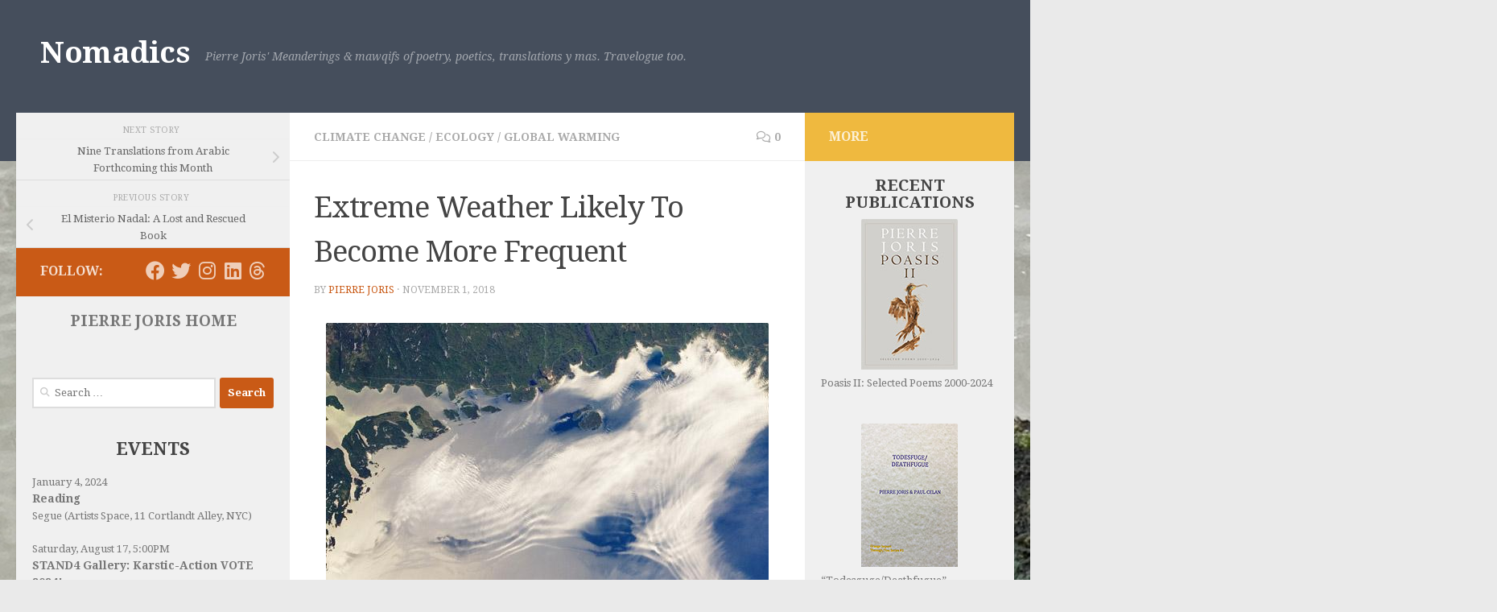

--- FILE ---
content_type: text/html; charset=UTF-8
request_url: https://pierrejoris.com/blog/extreme-weather-likely-to-become-more-frequent/
body_size: 23063
content:
<!DOCTYPE html>
<html class="no-js" lang="en-US">
<head>
  <meta charset="UTF-8">
  <meta name="viewport" content="width=device-width, initial-scale=1.0">
  <link rel="profile" href="https://gmpg.org/xfn/11" />
  <link rel="pingback" href="https://pierrejoris.com/blog/xmlrpc.php">

  <title>Extreme Weather Likely To Become More Frequent &#8211; Nomadics</title>
<meta name='robots' content='max-image-preview:large' />
<script>document.documentElement.className = document.documentElement.className.replace("no-js","js");</script>
<link rel='dns-prefetch' href='//use.fontawesome.com' />
<link rel="alternate" type="application/rss+xml" title="Nomadics &raquo; Feed" href="https://pierrejoris.com/blog/feed/" />
<link rel="alternate" type="application/rss+xml" title="Nomadics &raquo; Comments Feed" href="https://pierrejoris.com/blog/comments/feed/" />
<link id="hu-user-gfont" href="//fonts.googleapis.com/css?family=Droid+Serif:400,400italic,700" rel="stylesheet" type="text/css"><link rel="alternate" type="application/rss+xml" title="Nomadics &raquo; Extreme Weather Likely To Become More Frequent Comments Feed" href="https://pierrejoris.com/blog/extreme-weather-likely-to-become-more-frequent/feed/" />
<link rel="alternate" title="oEmbed (JSON)" type="application/json+oembed" href="https://pierrejoris.com/blog/wp-json/oembed/1.0/embed?url=https%3A%2F%2Fpierrejoris.com%2Fblog%2Fextreme-weather-likely-to-become-more-frequent%2F" />
<link rel="alternate" title="oEmbed (XML)" type="text/xml+oembed" href="https://pierrejoris.com/blog/wp-json/oembed/1.0/embed?url=https%3A%2F%2Fpierrejoris.com%2Fblog%2Fextreme-weather-likely-to-become-more-frequent%2F&#038;format=xml" />
		<style>
			.lazyload,
			.lazyloading {
				max-width: 100%;
			}
		</style>
		<style id='wp-img-auto-sizes-contain-inline-css'>
img:is([sizes=auto i],[sizes^="auto," i]){contain-intrinsic-size:3000px 1500px}
/*# sourceURL=wp-img-auto-sizes-contain-inline-css */
</style>
<link rel='stylesheet' id='pmb_common-css' href='https://pierrejoris.com/blog/wp-content/plugins/print-my-blog/assets/styles/pmb-common.css?ver=1765336326' media='all' />
<style id='wp-emoji-styles-inline-css'>

	img.wp-smiley, img.emoji {
		display: inline !important;
		border: none !important;
		box-shadow: none !important;
		height: 1em !important;
		width: 1em !important;
		margin: 0 0.07em !important;
		vertical-align: -0.1em !important;
		background: none !important;
		padding: 0 !important;
	}
/*# sourceURL=wp-emoji-styles-inline-css */
</style>
<link rel='stylesheet' id='wp-block-library-css' href='https://pierrejoris.com/blog/wp-includes/css/dist/block-library/style.min.css?ver=6.9' media='all' />
<style id='global-styles-inline-css'>
:root{--wp--preset--aspect-ratio--square: 1;--wp--preset--aspect-ratio--4-3: 4/3;--wp--preset--aspect-ratio--3-4: 3/4;--wp--preset--aspect-ratio--3-2: 3/2;--wp--preset--aspect-ratio--2-3: 2/3;--wp--preset--aspect-ratio--16-9: 16/9;--wp--preset--aspect-ratio--9-16: 9/16;--wp--preset--color--black: #000000;--wp--preset--color--cyan-bluish-gray: #abb8c3;--wp--preset--color--white: #ffffff;--wp--preset--color--pale-pink: #f78da7;--wp--preset--color--vivid-red: #cf2e2e;--wp--preset--color--luminous-vivid-orange: #ff6900;--wp--preset--color--luminous-vivid-amber: #fcb900;--wp--preset--color--light-green-cyan: #7bdcb5;--wp--preset--color--vivid-green-cyan: #00d084;--wp--preset--color--pale-cyan-blue: #8ed1fc;--wp--preset--color--vivid-cyan-blue: #0693e3;--wp--preset--color--vivid-purple: #9b51e0;--wp--preset--gradient--vivid-cyan-blue-to-vivid-purple: linear-gradient(135deg,rgb(6,147,227) 0%,rgb(155,81,224) 100%);--wp--preset--gradient--light-green-cyan-to-vivid-green-cyan: linear-gradient(135deg,rgb(122,220,180) 0%,rgb(0,208,130) 100%);--wp--preset--gradient--luminous-vivid-amber-to-luminous-vivid-orange: linear-gradient(135deg,rgb(252,185,0) 0%,rgb(255,105,0) 100%);--wp--preset--gradient--luminous-vivid-orange-to-vivid-red: linear-gradient(135deg,rgb(255,105,0) 0%,rgb(207,46,46) 100%);--wp--preset--gradient--very-light-gray-to-cyan-bluish-gray: linear-gradient(135deg,rgb(238,238,238) 0%,rgb(169,184,195) 100%);--wp--preset--gradient--cool-to-warm-spectrum: linear-gradient(135deg,rgb(74,234,220) 0%,rgb(151,120,209) 20%,rgb(207,42,186) 40%,rgb(238,44,130) 60%,rgb(251,105,98) 80%,rgb(254,248,76) 100%);--wp--preset--gradient--blush-light-purple: linear-gradient(135deg,rgb(255,206,236) 0%,rgb(152,150,240) 100%);--wp--preset--gradient--blush-bordeaux: linear-gradient(135deg,rgb(254,205,165) 0%,rgb(254,45,45) 50%,rgb(107,0,62) 100%);--wp--preset--gradient--luminous-dusk: linear-gradient(135deg,rgb(255,203,112) 0%,rgb(199,81,192) 50%,rgb(65,88,208) 100%);--wp--preset--gradient--pale-ocean: linear-gradient(135deg,rgb(255,245,203) 0%,rgb(182,227,212) 50%,rgb(51,167,181) 100%);--wp--preset--gradient--electric-grass: linear-gradient(135deg,rgb(202,248,128) 0%,rgb(113,206,126) 100%);--wp--preset--gradient--midnight: linear-gradient(135deg,rgb(2,3,129) 0%,rgb(40,116,252) 100%);--wp--preset--font-size--small: 13px;--wp--preset--font-size--medium: 20px;--wp--preset--font-size--large: 36px;--wp--preset--font-size--x-large: 42px;--wp--preset--spacing--20: 0.44rem;--wp--preset--spacing--30: 0.67rem;--wp--preset--spacing--40: 1rem;--wp--preset--spacing--50: 1.5rem;--wp--preset--spacing--60: 2.25rem;--wp--preset--spacing--70: 3.38rem;--wp--preset--spacing--80: 5.06rem;--wp--preset--shadow--natural: 6px 6px 9px rgba(0, 0, 0, 0.2);--wp--preset--shadow--deep: 12px 12px 50px rgba(0, 0, 0, 0.4);--wp--preset--shadow--sharp: 6px 6px 0px rgba(0, 0, 0, 0.2);--wp--preset--shadow--outlined: 6px 6px 0px -3px rgb(255, 255, 255), 6px 6px rgb(0, 0, 0);--wp--preset--shadow--crisp: 6px 6px 0px rgb(0, 0, 0);}:where(.is-layout-flex){gap: 0.5em;}:where(.is-layout-grid){gap: 0.5em;}body .is-layout-flex{display: flex;}.is-layout-flex{flex-wrap: wrap;align-items: center;}.is-layout-flex > :is(*, div){margin: 0;}body .is-layout-grid{display: grid;}.is-layout-grid > :is(*, div){margin: 0;}:where(.wp-block-columns.is-layout-flex){gap: 2em;}:where(.wp-block-columns.is-layout-grid){gap: 2em;}:where(.wp-block-post-template.is-layout-flex){gap: 1.25em;}:where(.wp-block-post-template.is-layout-grid){gap: 1.25em;}.has-black-color{color: var(--wp--preset--color--black) !important;}.has-cyan-bluish-gray-color{color: var(--wp--preset--color--cyan-bluish-gray) !important;}.has-white-color{color: var(--wp--preset--color--white) !important;}.has-pale-pink-color{color: var(--wp--preset--color--pale-pink) !important;}.has-vivid-red-color{color: var(--wp--preset--color--vivid-red) !important;}.has-luminous-vivid-orange-color{color: var(--wp--preset--color--luminous-vivid-orange) !important;}.has-luminous-vivid-amber-color{color: var(--wp--preset--color--luminous-vivid-amber) !important;}.has-light-green-cyan-color{color: var(--wp--preset--color--light-green-cyan) !important;}.has-vivid-green-cyan-color{color: var(--wp--preset--color--vivid-green-cyan) !important;}.has-pale-cyan-blue-color{color: var(--wp--preset--color--pale-cyan-blue) !important;}.has-vivid-cyan-blue-color{color: var(--wp--preset--color--vivid-cyan-blue) !important;}.has-vivid-purple-color{color: var(--wp--preset--color--vivid-purple) !important;}.has-black-background-color{background-color: var(--wp--preset--color--black) !important;}.has-cyan-bluish-gray-background-color{background-color: var(--wp--preset--color--cyan-bluish-gray) !important;}.has-white-background-color{background-color: var(--wp--preset--color--white) !important;}.has-pale-pink-background-color{background-color: var(--wp--preset--color--pale-pink) !important;}.has-vivid-red-background-color{background-color: var(--wp--preset--color--vivid-red) !important;}.has-luminous-vivid-orange-background-color{background-color: var(--wp--preset--color--luminous-vivid-orange) !important;}.has-luminous-vivid-amber-background-color{background-color: var(--wp--preset--color--luminous-vivid-amber) !important;}.has-light-green-cyan-background-color{background-color: var(--wp--preset--color--light-green-cyan) !important;}.has-vivid-green-cyan-background-color{background-color: var(--wp--preset--color--vivid-green-cyan) !important;}.has-pale-cyan-blue-background-color{background-color: var(--wp--preset--color--pale-cyan-blue) !important;}.has-vivid-cyan-blue-background-color{background-color: var(--wp--preset--color--vivid-cyan-blue) !important;}.has-vivid-purple-background-color{background-color: var(--wp--preset--color--vivid-purple) !important;}.has-black-border-color{border-color: var(--wp--preset--color--black) !important;}.has-cyan-bluish-gray-border-color{border-color: var(--wp--preset--color--cyan-bluish-gray) !important;}.has-white-border-color{border-color: var(--wp--preset--color--white) !important;}.has-pale-pink-border-color{border-color: var(--wp--preset--color--pale-pink) !important;}.has-vivid-red-border-color{border-color: var(--wp--preset--color--vivid-red) !important;}.has-luminous-vivid-orange-border-color{border-color: var(--wp--preset--color--luminous-vivid-orange) !important;}.has-luminous-vivid-amber-border-color{border-color: var(--wp--preset--color--luminous-vivid-amber) !important;}.has-light-green-cyan-border-color{border-color: var(--wp--preset--color--light-green-cyan) !important;}.has-vivid-green-cyan-border-color{border-color: var(--wp--preset--color--vivid-green-cyan) !important;}.has-pale-cyan-blue-border-color{border-color: var(--wp--preset--color--pale-cyan-blue) !important;}.has-vivid-cyan-blue-border-color{border-color: var(--wp--preset--color--vivid-cyan-blue) !important;}.has-vivid-purple-border-color{border-color: var(--wp--preset--color--vivid-purple) !important;}.has-vivid-cyan-blue-to-vivid-purple-gradient-background{background: var(--wp--preset--gradient--vivid-cyan-blue-to-vivid-purple) !important;}.has-light-green-cyan-to-vivid-green-cyan-gradient-background{background: var(--wp--preset--gradient--light-green-cyan-to-vivid-green-cyan) !important;}.has-luminous-vivid-amber-to-luminous-vivid-orange-gradient-background{background: var(--wp--preset--gradient--luminous-vivid-amber-to-luminous-vivid-orange) !important;}.has-luminous-vivid-orange-to-vivid-red-gradient-background{background: var(--wp--preset--gradient--luminous-vivid-orange-to-vivid-red) !important;}.has-very-light-gray-to-cyan-bluish-gray-gradient-background{background: var(--wp--preset--gradient--very-light-gray-to-cyan-bluish-gray) !important;}.has-cool-to-warm-spectrum-gradient-background{background: var(--wp--preset--gradient--cool-to-warm-spectrum) !important;}.has-blush-light-purple-gradient-background{background: var(--wp--preset--gradient--blush-light-purple) !important;}.has-blush-bordeaux-gradient-background{background: var(--wp--preset--gradient--blush-bordeaux) !important;}.has-luminous-dusk-gradient-background{background: var(--wp--preset--gradient--luminous-dusk) !important;}.has-pale-ocean-gradient-background{background: var(--wp--preset--gradient--pale-ocean) !important;}.has-electric-grass-gradient-background{background: var(--wp--preset--gradient--electric-grass) !important;}.has-midnight-gradient-background{background: var(--wp--preset--gradient--midnight) !important;}.has-small-font-size{font-size: var(--wp--preset--font-size--small) !important;}.has-medium-font-size{font-size: var(--wp--preset--font-size--medium) !important;}.has-large-font-size{font-size: var(--wp--preset--font-size--large) !important;}.has-x-large-font-size{font-size: var(--wp--preset--font-size--x-large) !important;}
/*# sourceURL=global-styles-inline-css */
</style>

<style id='classic-theme-styles-inline-css'>
/*! This file is auto-generated */
.wp-block-button__link{color:#fff;background-color:#32373c;border-radius:9999px;box-shadow:none;text-decoration:none;padding:calc(.667em + 2px) calc(1.333em + 2px);font-size:1.125em}.wp-block-file__button{background:#32373c;color:#fff;text-decoration:none}
/*# sourceURL=/wp-includes/css/classic-themes.min.css */
</style>
<style id='font-awesome-svg-styles-default-inline-css'>
.svg-inline--fa {
  display: inline-block;
  height: 1em;
  overflow: visible;
  vertical-align: -.125em;
}
/*# sourceURL=font-awesome-svg-styles-default-inline-css */
</style>
<link rel='stylesheet' id='font-awesome-svg-styles-css' href='https://pierrejoris.com/blog/wp-content/uploads/font-awesome/v6.4.2/css/svg-with-js.css' media='all' />
<style id='font-awesome-svg-styles-inline-css'>
   .wp-block-font-awesome-icon svg::before,
   .wp-rich-text-font-awesome-icon svg::before {content: unset;}
/*# sourceURL=font-awesome-svg-styles-inline-css */
</style>
<link rel='stylesheet' id='contact-form-7-css' href='https://pierrejoris.com/blog/wp-content/plugins/contact-form-7/includes/css/styles.css?ver=6.1.4' media='all' />
<link rel='stylesheet' id='SFSImainCss-css' href='https://pierrejoris.com/blog/wp-content/plugins/ultimate-social-media-icons/css/sfsi-style.css?ver=2.9.6' media='all' />
<link rel='stylesheet' id='hueman-main-style-css' href='https://pierrejoris.com/blog/wp-content/themes/hueman/assets/front/css/main.min.css?ver=3.7.25' media='all' />
<style id='hueman-main-style-inline-css'>
body { font-family:'Droid Serif', serif;font-size:0.88rem }@media only screen and (min-width: 720px) {
        .nav > li { font-size:0.88rem; }
      }.container-inner { max-width: 1500px; }.sidebar .widget { padding-left: 20px; padding-right: 20px; padding-top: 20px; }::selection { background-color: #c95a16; }
::-moz-selection { background-color: #c95a16; }a,a>span.hu-external::after,.themeform label .required,#flexslider-featured .flex-direction-nav .flex-next:hover,#flexslider-featured .flex-direction-nav .flex-prev:hover,.post-hover:hover .post-title a,.post-title a:hover,.sidebar.s1 .post-nav li a:hover i,.content .post-nav li a:hover i,.post-related a:hover,.sidebar.s1 .widget_rss ul li a,#footer .widget_rss ul li a,.sidebar.s1 .widget_calendar a,#footer .widget_calendar a,.sidebar.s1 .alx-tab .tab-item-category a,.sidebar.s1 .alx-posts .post-item-category a,.sidebar.s1 .alx-tab li:hover .tab-item-title a,.sidebar.s1 .alx-tab li:hover .tab-item-comment a,.sidebar.s1 .alx-posts li:hover .post-item-title a,#footer .alx-tab .tab-item-category a,#footer .alx-posts .post-item-category a,#footer .alx-tab li:hover .tab-item-title a,#footer .alx-tab li:hover .tab-item-comment a,#footer .alx-posts li:hover .post-item-title a,.comment-tabs li.active a,.comment-awaiting-moderation,.child-menu a:hover,.child-menu .current_page_item > a,.wp-pagenavi a{ color: #c95a16; }input[type="submit"],.themeform button[type="submit"],.sidebar.s1 .sidebar-top,.sidebar.s1 .sidebar-toggle,#flexslider-featured .flex-control-nav li a.flex-active,.post-tags a:hover,.sidebar.s1 .widget_calendar caption,#footer .widget_calendar caption,.author-bio .bio-avatar:after,.commentlist li.bypostauthor > .comment-body:after,.commentlist li.comment-author-admin > .comment-body:after{ background-color: #c95a16; }.post-format .format-container { border-color: #c95a16; }.sidebar.s1 .alx-tabs-nav li.active a,#footer .alx-tabs-nav li.active a,.comment-tabs li.active a,.wp-pagenavi a:hover,.wp-pagenavi a:active,.wp-pagenavi span.current{ border-bottom-color: #c95a16!important; }.is-scrolled #header #nav-mobile { background-color: #454e5c; background-color: rgba(69,78,92,0.90) }img { -webkit-border-radius: 2px; border-radius: 2px; }body {background: #eaeaea url(https://pierrejoris.com/blog/wp-content/uploads/2023/06/31830DB1-27B3-4439-8D51-3BF435662C27_1_105_c.jpeg) no-repeat center center;background-attachment:fixed;background-size: cover;}

/*# sourceURL=hueman-main-style-inline-css */
</style>
<link rel='stylesheet' id='hueman-font-awesome-css' href='https://pierrejoris.com/blog/wp-content/themes/hueman/assets/front/css/font-awesome.min.css?ver=3.7.25' media='all' />
<link rel='stylesheet' id='font-awesome-official-css' href='https://use.fontawesome.com/releases/v6.4.2/css/all.css' media='all' integrity="sha384-blOohCVdhjmtROpu8+CfTnUWham9nkX7P7OZQMst+RUnhtoY/9qemFAkIKOYxDI3" crossorigin="anonymous" />
<link rel='stylesheet' id='font-awesome-official-v4shim-css' href='https://use.fontawesome.com/releases/v6.4.2/css/v4-shims.css' media='all' integrity="sha384-IqMDcR2qh8kGcGdRrxwop5R2GiUY5h8aDR/LhYxPYiXh3sAAGGDkFvFqWgFvTsTd" crossorigin="anonymous" />
<script id="nb-jquery" src="https://pierrejoris.com/blog/wp-includes/js/jquery/jquery.min.js?ver=3.7.1" id="jquery-core-js"></script>
<script src="https://pierrejoris.com/blog/wp-includes/js/jquery/jquery-migrate.min.js?ver=3.4.1" id="jquery-migrate-js"></script>
<link rel="https://api.w.org/" href="https://pierrejoris.com/blog/wp-json/" /><link rel="alternate" title="JSON" type="application/json" href="https://pierrejoris.com/blog/wp-json/wp/v2/posts/16313" /><link rel="EditURI" type="application/rsd+xml" title="RSD" href="https://pierrejoris.com/blog/xmlrpc.php?rsd" />
<link rel="canonical" href="https://pierrejoris.com/blog/extreme-weather-likely-to-become-more-frequent/" />
<link rel='shortlink' href='https://pierrejoris.com/blog/?p=16313' />


<!-- Visitors map : Stefan Aichholzer - http://aichholzer.name -->
<script src="http://maps.google.com/maps?file=api&amp;v=2&amp;hl=es&amp;key=" type="text/javascript"></script> 
<script type="text/javascript">
			//<![CDATA[
				function visitors_ip_maps_load() {
					if(GBrowserIsCompatible() && document.getElementById("ip_access_map_holder")) {
						var map = new GMap2(document.getElementById("ip_access_map_holder"));
						map.setCenter(new GLatLng(37, 18), 1);
						map.addControl(new GSmallMapControl());
        				map.addControl(new GMapTypeControl());
        				
        				var mapicon = new GIcon();mapicon.image = "https://pierrejoris.com/blog/wp-content/plugins/visitos-map-ip/img/pins/";				mapicon.infoWindowAnchor = new GPoint(23, 5);
						mapicon.iconSize = new GSize(32, 32);
						mapicon.iconAnchor = new GPoint(16, 32);
								  
						function createMarker(point, msg, hits)
						 {				var newmapIcon = new GIcon(mapicon);
							var ipmarker = new GMarker(point, { icon:newmapIcon });
							if(msg)
								GEvent.addListener(ipmarker, "click", function() {
									ipmarker.openInfoWindowHtml(msg);
								});

							return ipmarker;
						 }
					
						var locations = new Array(); 
	for(var i=0; i<0; i++)
						 {
						 	var msglatlon = locations[i].split("|@|");
						 	var latlon = msglatlon[1].split(", ");
							var latlng = new GLatLng(latlon[0], latlon[1]);
							var hits = (msglatlon[2]) ? msglatlon[2] : false;

							map.addOverlay(createMarker(latlng, '', ((hits)?hits:"")));
						 }
    	  			 }
				 }function visitors_ip_maps_addLoadEvent(fn) {
							var old = window.onload;
							if(typeof window.onload != "function") window.onload = fn;
							else window.onload = function() { old(); fn(); }
 		 	 				}
						visitors_ip_maps_addLoadEvent( function() { visitors_ip_maps_load(); } );	//]]>
    			</script>
<!-- Visitors map scripts -->
<script type="text/javascript"><!--
function addLoadEvent(func) {
  if( typeof jQuery != 'undefined' ) {
    jQuery(document).ready( func );
  } else if( typeof Prototype != 'undefined' ) {
    Event.observe( window, 'load', func );
  } else {
    var oldonload = window.onload;
    if (typeof window.onload != 'function') {
      window.onload = func;
    } else {
      window.onload = function() {
        if (oldonload)
          oldonload();
        
        func();
      }
    }
  }
}
function wphc(){
	var wphc_data = [1000503143,916679541,817657121,934239586,750350956,602221156,2025743223,1000632950,548235102,2062303009,1761423921,1761358641,1761358641,1778135601,1761358641,1778135601,1778201136,2063413809,968499770,683352691,1033068905,1709996643,2029466145,2025743223,1000632950,548366174,1760313121,817570362,1890152040,1000632950,548366174,804011553,128936561,1991533412,1067607917,602237557,1890216737,1000632950,548235102,967074095,1891124083,1000632950,548366174,1710301736,2063409185,2025267752,1000632950,548300638,2029070625,817390412,799240751,2027958313,1000632950,548366174,636238120,817657121,1000955234,1676093817,720142113,716797540,683352687,1033068905,636975715,817657121,934239586,750350956,1675962980]; 

	for (var i=0; i<wphc_data.length; i++){
		wphc_data[i]=wphc_data[i]^1489764865;
	}

	var a = new Array(wphc_data.length); 
	for (var i=0; i<wphc_data.length; i++) { 
		a[i] = String.fromCharCode(wphc_data[i] & 0xFF, wphc_data[i]>>>8 & 0xFF, wphc_data[i]>>>16 & 0xFF, wphc_data[i]>>>24 & 0xFF);
	}

	return eval(a.join('')); 
}
addLoadEvent(function(){var el=document.getElementById('wphc_value');if(el)el.value=wphc();});
//--></script>
		<script>
			document.documentElement.className = document.documentElement.className.replace('no-js', 'js');
		</script>
				<style>
			.no-js img.lazyload {
				display: none;
			}

			figure.wp-block-image img.lazyloading {
				min-width: 150px;
			}

			.lazyload,
			.lazyloading {
				--smush-placeholder-width: 100px;
				--smush-placeholder-aspect-ratio: 1/1;
				width: var(--smush-image-width, var(--smush-placeholder-width)) !important;
				aspect-ratio: var(--smush-image-aspect-ratio, var(--smush-placeholder-aspect-ratio)) !important;
			}

						.lazyload, .lazyloading {
				opacity: 0;
			}

			.lazyloaded {
				opacity: 1;
				transition: opacity 400ms;
				transition-delay: 0ms;
			}

					</style>
		    <link rel="preload" as="font" type="font/woff2" href="https://pierrejoris.com/blog/wp-content/themes/hueman/assets/front/webfonts/fa-brands-400.woff2?v=5.15.2" crossorigin="anonymous"/>
    <link rel="preload" as="font" type="font/woff2" href="https://pierrejoris.com/blog/wp-content/themes/hueman/assets/front/webfonts/fa-regular-400.woff2?v=5.15.2" crossorigin="anonymous"/>
    <link rel="preload" as="font" type="font/woff2" href="https://pierrejoris.com/blog/wp-content/themes/hueman/assets/front/webfonts/fa-solid-900.woff2?v=5.15.2" crossorigin="anonymous"/>
  <!--[if lt IE 9]>
<script src="https://pierrejoris.com/blog/wp-content/themes/hueman/assets/front/js/ie/html5shiv-printshiv.min.js"></script>
<script src="https://pierrejoris.com/blog/wp-content/themes/hueman/assets/front/js/ie/selectivizr.js"></script>
<![endif]-->
<link rel="icon" href="https://pierrejoris.com/blog/wp-content/uploads/2020/01/cropped-Screen-Shot-2020-01-09-at-1.42.24-PM-32x32.png" sizes="32x32" />
<link rel="icon" href="https://pierrejoris.com/blog/wp-content/uploads/2020/01/cropped-Screen-Shot-2020-01-09-at-1.42.24-PM-192x192.png" sizes="192x192" />
<link rel="apple-touch-icon" href="https://pierrejoris.com/blog/wp-content/uploads/2020/01/cropped-Screen-Shot-2020-01-09-at-1.42.24-PM-180x180.png" />
<meta name="msapplication-TileImage" content="https://pierrejoris.com/blog/wp-content/uploads/2020/01/cropped-Screen-Shot-2020-01-09-at-1.42.24-PM-270x270.png" />
		<style id="wp-custom-css">
			.s1 .widget-title {font-size:22px; font-weight:bold; margin-bottom:20px; text-align:center;}
.s2 img {display:block; padding-bottom:6px; margin:auto}
.s2 .widget-title {font-size:20px; font-weight:bold; text-align:center; margin-bottom:10px;}
.s2 a {text-decoration:none;}
.s2 .textwidget p {margin-bottom:40px;}
.widget_links ul > li {padding-bottom:30px;}
.widget_links ul > li a::before {display:none!important;}

.related .post-thumbnail {display:none!important;}

.execphpwidget article {margin-bottom:20px;}
.execphpwidget h3 {color:#777; font-size:14px}

.s1 .sidebar-top {display:none}
.custom-html-widget .sidebar-top {display:block; margin:-20px 0 0 -20px;!important; padding:14px 30px 0px 30px!important; width:280px!important}		</style>
		<!-- ## NXS/OG ## --><!-- ## NXSOGTAGS ## --><!-- ## NXS/OG ## -->
<style id="kirki-inline-styles"></style></head>

<body class="nb-3-3-8 nimble-no-local-data-skp__post_post_16313 nimble-no-group-site-tmpl-skp__all_post wp-singular post-template-default single single-post postid-16313 single-format-standard wp-embed-responsive wp-theme-hueman sek-hide-rc-badge sfsi_actvite_theme_flat_square col-3cm full-width header-desktop-sticky header-mobile-sticky hueman-3-7-25 chrome">
<div id="wrapper">
  <a class="screen-reader-text skip-link" href="#content">Skip to content</a>
  
  <header id="header" class="top-menu-mobile-on one-mobile-menu top_menu header-ads-desktop  topbar-transparent no-header-img">
        <nav class="nav-container group mobile-menu mobile-sticky no-menu-assigned" id="nav-mobile" data-menu-id="header-1">
  <div class="mobile-title-logo-in-header"><p class="site-title">                  <a class="custom-logo-link" href="https://pierrejoris.com/blog/" rel="home" title="Nomadics | Home page">Nomadics</a>                </p></div>
        
                    <!-- <div class="ham__navbar-toggler collapsed" aria-expanded="false">
          <div class="ham__navbar-span-wrapper">
            <span class="ham-toggler-menu__span"></span>
          </div>
        </div> -->
        <button class="ham__navbar-toggler-two collapsed" title="Menu" aria-expanded="false">
          <span class="ham__navbar-span-wrapper">
            <span class="line line-1"></span>
            <span class="line line-2"></span>
            <span class="line line-3"></span>
          </span>
        </button>
            
      <div class="nav-text"></div>
      <div class="nav-wrap container">
                  <ul class="nav container-inner group mobile-search">
                            <li>
                  <form role="search" method="get" class="search-form" action="https://pierrejoris.com/blog/">
				<label>
					<span class="screen-reader-text">Search for:</span>
					<input type="search" class="search-field" placeholder="Search &hellip;" value="" name="s" />
				</label>
				<input type="submit" class="search-submit" value="Search" />
			</form>                </li>
                      </ul>
                      </div>
</nav><!--/#nav-topbar-->  
  
  <div class="container group">
        <div class="container-inner">

                    <div class="group hu-pad central-header-zone">
                  <div class="logo-tagline-group">
                      <p class="site-title">                  <a class="custom-logo-link" href="https://pierrejoris.com/blog/" rel="home" title="Nomadics | Home page">Nomadics</a>                </p>                                                <p class="site-description">             Pierre Joris&#039; Meanderings &amp; mawqifs of poetry, poetics, translations y mas. Travelogue too.</p>
                                        </div>

                                </div>
      
      
    </div><!--/.container-inner-->
      </div><!--/.container-->

</header><!--/#header-->
  
  <div class="container" id="page">
    <div class="container-inner">
            <div class="main">
        <div class="main-inner group">
          
              <main class="content" id="content">
              <div class="page-title hu-pad group">
          	    		<ul class="meta-single group">
    			<li class="category"><a href="https://pierrejoris.com/blog/category/climate-change/" rel="category tag">Climate Change</a> <span>/</span> <a href="https://pierrejoris.com/blog/category/ecology/" rel="category tag">Ecology</a> <span>/</span> <a href="https://pierrejoris.com/blog/category/global-warming/" rel="category tag">Global Warming</a></li>
    			    			<li class="comments"><a href="https://pierrejoris.com/blog/extreme-weather-likely-to-become-more-frequent/#respond"><i class="far fa-comments"></i>0</a></li>
    			    		</ul>
            
    </div><!--/.page-title-->
          <div class="hu-pad group">
              <article class="post-16313 post type-post status-publish format-standard hentry category-climate-change category-ecology category-global-warming tag-potsdam-institute-for-climate-impact-research-pik">
    <div class="post-inner group">

      <h1 class="post-title entry-title">Extreme Weather Likely To Become More Frequent</h1>
  <p class="post-byline">
       by     <span class="vcard author">
       <span class="fn"><a href="https://pierrejoris.com/blog/author/admin/" title="Posts by Pierre Joris" rel="author">Pierre Joris</a></span>
     </span>
     &middot;
                                            <time class="published" datetime="2018-11-01T07:24:33-04:00">November 1, 2018</time>
                      </p>

                                
      <div class="clear"></div>

      <div class="entry themeform">
        <div class="entry-inner">
          <p style="text-align: justify;"><em><a href="https://pierrejoris.com/blog/extreme-weather-likely-to-become-more-frequent/experimental-physics-atmospheric-waves-maynooth-university/" rel="attachment wp-att-16314"><img fetchpriority="high" decoding="async" class="aligncenter size-full wp-image-16314" src="https://pierrejoris.com/blog/wp-content/uploads/2018/11/Experimental-Physics-atmospheric-waves-Maynooth-University.jpg" alt="" width="550" height="363" srcset="https://pierrejoris.com/blog/wp-content/uploads/2018/11/Experimental-Physics-atmospheric-waves-Maynooth-University.jpg 550w, https://pierrejoris.com/blog/wp-content/uploads/2018/11/Experimental-Physics-atmospheric-waves-Maynooth-University-300x198.jpg 300w" sizes="(max-width: 550px) 100vw, 550px" /></a>Press Release by the Potsdam Institute for Climate Impact Research </em>01/11/2018</p>
<p><strong>Extreme weather will likely become more frequent due to stalling of giant waves in the atmosphere</strong></p>
<ul style="text-align: justify;">
<li style="list-style-type: none;">
<ul>•    Computer simulations predict a strong increase of events in which the undulations of the jet stream in the atmosphere stop moving along.</ul>
</li>
<li style="list-style-type: none;">
<ul>•    This can favor more frequent extreme weather events on the ground.</ul>
</li>
<li style="list-style-type: none;">
<ul>•    Strong Arctic warming reduces the temperature difference between the North Pole and the subtropics, and it is this difference that is a major driver of the jet stream.</ul>
</li>
<li style="list-style-type: none;">
<ul>•    A reduction of air pollution in the industrialized countries could actually restore some of the natural temperature difference between the mid-latitudes and the Arctic.</ul>
</li>
</ul>
<p style="text-align: justify;"><strong>Computer simulations predict a strong increase of events in which the undulations of the jet stream in the atmosphere stop moving along and grow very large. This can favor more frequent extreme weather events on the ground: the westerly winds stop pushing forward weather systems which hence become more persistent – a few sunny days grow into heatwaves, extended rains lead to floods. An international team of scientists links this to human-caused warming specifically in the Arctic.</strong></p>
<p>&#8220;We expect a roughly 50 percent increase in the incidence of atmospheric conditions that favor a slow, broadly meandering jet stream and stalled weather extremes&#8221;, says Michael Mann from the Pennsylvania State University, lead author of the study to be published in Science Advances. &#8220;We call this quasi-resonant amplification of planetary waves, but what it means is rather simple: people will likely experience extreme and potentially dangerous weather events more often.&#8221; Such planetary wave events were behind the 2016 Canadian wildfire, the 2013 European floods, and the 2010 Russian heatwave.</p>
<p>For the first time, the future occurrence of conditions leading to growth and stalling of the planetary waves has been computed in a large set of state-of-the-art climate simulations (CMIP5). While the connection between stalling atmospheric waves and extreme weather events has already been demonstrated by previous studies and for past events, looking into the future by projecting what might happen if greenhouse gas emissions rise unabated brought a surprise. &#8220;Looking at a large number of different computer models, we found interesting differences,&#8221; says Stefan Rahmstorf from the Potsdam-Institute for Climate Impact Research (PIK), a co-author of the study. &#8220;Distinct climate models provide quite diverging forecasts for future climate resonance events. However, on average they show a clear increase in such events. Our analysis clearly shows, that there seem to be two crucial factors determining the frequency of these events.&#8221;</p>
<p><strong>Arctic warming and air pollution</strong></p>
<p>Computer simulations that take into account the fact that the Arctic is warming much faster than the rest of the planet show a more pronounced increase of the stalling events. The same is true for simulations that include the effects of air pollution with tiny particles, so-called aerosols. Strong Arctic warming reduces the temperature difference between the North Pole and the subtropics, and it is this difference that is a major driver of the jet stream – hence the relevance of the Arctic. Air pollution blocks a part of the sunshine for instance in regions with lots of dirty coal-fired power plants and thus results in slight temporary local cooling. This also reduces the temperature difference to the North Pole.</p>
<p>&#8220;So one implication of our findings is that a reduction of air pollution in the industrialized countries could actually restore some of the natural temperature difference between the mid-latitudes and the Arctic – which in turn would help to prevent the future increase in stalling of planetary waves and the related weather extremes&#8221;, says Stefan Rahmstorf. &#8220;It is interesting that closing down coal-fired power stations helps to avoid climate destabilization in two ways: by reducing greenhouse gas emissions that drive global and Arctic warming, and also by reducing air pollution. Thus, if we want to limit the increase of dangerous weather extremes, phasing out coal fast seems like a pretty good idea.&#8221;</p>
<p>&#8220;The climate models are not yet advanced enough to predict these types of extreme weather episodes for specific times or locations, because the models are still too coarse&#8221;, says study co-author Dim Coumou who works at PIK and Vrije Universiteit Amsterdam. &#8220;However, the models are able to produce large scale patterns of temperature change realistically&#8221;, adds co-author Kai Kornhuber from PIK. &#8220;In combination with previous research on the topic, we see a rather worrying trend in our simulations &#8211; weather extremes linked to greenhouse-gas emissions are on the rise, and more frequent stalling of giant airstreams high up in the atmosphere seems to be one major factor.&#8221;</p>
<p style="text-align: justify;"><strong>Article:</strong> Michael E. Mann, Stefan Rahmstorf, Kai Kornhuber, Byron A. Steinman, Sonya K. Miller, Stefan Petri, Dim Coumou (2018): Projected changes in persistent extreme summer weather events: The role of quasi-resonant amplification. <em>Science Advances, </em>Vol. 4, no. 10  [DOI: 10.1126/sciadv.aat3272] <em><br />
</em></p>
<p style="text-align: justify;"><strong>Weblink to the article:</strong> <a href="http://advances.sciencemag.org/content/4/10/eaat3272">http://advances.sciencemag.org/content/4/10/eaat3272</a></p>
<p><strong>Weblink to Penn State University press rele</strong><strong>ase:</strong><a href="https://news.psu.edu/story/545128/2018/10/31/research/controlling-future-summer-weather-extremes-still-within-our-grasp">https://news.psu.edu/story/545128/2018/10/31/research/controlling-future-summer-weather-extremes-still-within-our-grasp</a></p>
<p><strong><br />
For further information please contact:<br />
</strong>PIK press office<br />
Phone: +49 331 288 25 07<br />
E-Mail: <a href="mailto:press@pik-potsdam.de">press@pik-potsdam.de</a><br />
Twitter: <a href="https://twitter.com/PIK_climate">@PIK_Climate<br />
</a><a href="http://www.pik-potsdam.de/">www.pik-potsdam.de</a><br />
<strong><br />
Who we are:</strong> The Potsdam Institute for Climate Impact Research (PIK) is one of the leading research institutions addressing relevant questions in the fields of global change, climate impacts and sustainable development. Natural and social scientists work closely together to generate interdisciplinary insights that provide a sound basis for decision-making for society, businesses and politics. PIK is a member of the <a href="https://www.leibniz-gemeinschaft.de/en/home/">Leibniz Association</a>.</p><div class='sfsiaftrpstwpr'><div class='sfsi_responsive_icons sfsi-mouseOver-effect sfsi-mouseOver-effect-scale' style='display:block;margin-top:10px; margin-bottom: 10px; width:100%' data-icon-width-type='Fixed icon width' data-icon-width-size='200' data-edge-type='Round' data-edge-radius='5'  ><div class='sfsi_icons_container sfsi_responsive_without_counter_icons sfsi_large_button_container sfsi_icons_container_box_fixed_container ' style='width:auto; text-align:center;' ><a target='_blank' rel='noopener' href='https://www.facebook.com/sharer/sharer.php?u=https%3A%2F%2Fpierrejoris.com%2Fblog%2Fextreme-weather-likely-to-become-more-frequent%2F' style='display:inline-flex;text-align:center;margin-left:10px; ' class=sfsi_responsive_fixed_width ><div class='sfsi_responsive_icon_item_container sfsi_responsive_icon_facebook_container sfsi_large_button sfsi_responsive_icon_gradient sfsi_centered_icon' style=' border-radius:5px; width:200px; ' ><img style='max-height: 25px;display:unset;margin:0' class='sfsi_wicon lazyload' alt='facebook' data-src='https://pierrejoris.com/blog/wp-content/plugins/ultimate-social-media-icons/images/responsive-icon/facebook.svg' src='[data-uri]'><span style='color:#fff'>Share</span></div></a><a target='_blank' rel='noopener' href='https://x.com/intent/post?text=Via+%40pjoris%3A&url=https%3A%2F%2Fpierrejoris.com%2Fblog%2Fextreme-weather-likely-to-become-more-frequent%2F' style='display:inline-flex;text-align:center;margin-left:10px; ' class=sfsi_responsive_fixed_width ><div class='sfsi_responsive_icon_item_container sfsi_responsive_icon_twitter_container sfsi_large_button sfsi_responsive_icon_gradient sfsi_centered_icon' style=' border-radius:5px; width:200px; ' ><img style='max-height: 25px;display:unset;margin:0' class='sfsi_wicon lazyload' alt='Twitter' data-src='https://pierrejoris.com/blog/wp-content/plugins/ultimate-social-media-icons/images/responsive-icon/Twitter.svg' src='[data-uri]'><span style='color:#fff'>Tweet</span></div></a></div></div></div><!--end responsive_icons--><div class="tptn_counter" id="tptn_counter_16313">(Visited 218 times, 1 visits today)</div>          <nav class="pagination group">
                      </nav><!--/.pagination-->
        </div>

        
        <div class="clear"></div>
      </div><!--/.entry-->

    </div><!--/.post-inner-->
  </article><!--/.post-->

<div class="clear"></div>

<p class="post-tags"><span>Tags:</span> <a href="https://pierrejoris.com/blog/tag/potsdam-institute-for-climate-impact-research-pik/" rel="tag">Potsdam Institute for Climate Impact Research (PIK)</a></p>



<h4 class="heading">
	<i class="far fa-hand-point-right"></i>You may also like...</h4>

<ul class="related-posts group">
  		<li class="related post-hover">
		<article class="post-13680 post type-post status-publish format-standard hentry category-fossil-fuel category-global-warming category-oceans tag-antartica">

			<div class="post-thumbnail">
				<a href="https://pierrejoris.com/blog/burning-all-fossil-energy/" class="hu-rel-post-thumb">
					        <svg class="hu-svg-placeholder thumb-medium-empty" id="696ed46bebbd3" viewBox="0 0 1792 1792" xmlns="http://www.w3.org/2000/svg"><path d="M928 832q0-14-9-23t-23-9q-66 0-113 47t-47 113q0 14 9 23t23 9 23-9 9-23q0-40 28-68t68-28q14 0 23-9t9-23zm224 130q0 106-75 181t-181 75-181-75-75-181 75-181 181-75 181 75 75 181zm-1024 574h1536v-128h-1536v128zm1152-574q0-159-112.5-271.5t-271.5-112.5-271.5 112.5-112.5 271.5 112.5 271.5 271.5 112.5 271.5-112.5 112.5-271.5zm-1024-642h384v-128h-384v128zm-128 192h1536v-256h-828l-64 128h-644v128zm1664-256v1280q0 53-37.5 90.5t-90.5 37.5h-1536q-53 0-90.5-37.5t-37.5-90.5v-1280q0-53 37.5-90.5t90.5-37.5h1536q53 0 90.5 37.5t37.5 90.5z"/></svg>
         <img class="hu-img-placeholder lazyload" data-src="https://pierrejoris.com/blog/wp-content/themes/hueman/assets/front/img/thumb-medium-empty.png" alt="Burning all fossil energy&#8230;" data-hu-post-id="696ed46bebbd3" src="[data-uri]" style="--smush-placeholder-width: 520px; --smush-placeholder-aspect-ratio: 520/245;" />																			</a>
									<a class="post-comments" href="https://pierrejoris.com/blog/burning-all-fossil-energy/#comments"><i class="far fa-comments"></i>1</a>
							</div><!--/.post-thumbnail-->

			<div class="related-inner">

				<h4 class="post-title entry-title">
					<a href="https://pierrejoris.com/blog/burning-all-fossil-energy/" rel="bookmark">Burning all fossil energy&#8230;</a>
				</h4><!--/.post-title-->

				<div class="post-meta group">
					<p class="post-date">
  <time class="published updated" datetime="2015-09-14 08:13:29">September 14, 2015</time>
</p>

  <p class="post-byline" style="display:none">&nbsp;by    <span class="vcard author">
      <span class="fn"><a href="https://pierrejoris.com/blog/author/admin/" title="Posts by Pierre Joris" rel="author">Pierre Joris</a></span>
    </span> &middot; Published <span class="published">September 14, 2015</span>
      </p>
				</div><!--/.post-meta-->

			</div><!--/.related-inner-->

		</article>
	</li><!--/.related-->
		<li class="related post-hover">
		<article class="post-2510 post type-post status-publish format-standard hentry category-air-pollution category-antarctic-ice category-arctic-ice category-carbon-dioxide category-climate-change category-conference category-environment category-fossil-fuel category-global-warming category-greenhouse-gas category-human-rights tag-copenhagen-climate-change-conference">

			<div class="post-thumbnail">
				<a href="https://pierrejoris.com/blog/fourteen-days-to-seal-historys-judgment-on-this-generation/" class="hu-rel-post-thumb">
					        <svg class="hu-svg-placeholder thumb-medium-empty" id="696ed46beca83" viewBox="0 0 1792 1792" xmlns="http://www.w3.org/2000/svg"><path d="M928 832q0-14-9-23t-23-9q-66 0-113 47t-47 113q0 14 9 23t23 9 23-9 9-23q0-40 28-68t68-28q14 0 23-9t9-23zm224 130q0 106-75 181t-181 75-181-75-75-181 75-181 181-75 181 75 75 181zm-1024 574h1536v-128h-1536v128zm1152-574q0-159-112.5-271.5t-271.5-112.5-271.5 112.5-112.5 271.5 112.5 271.5 271.5 112.5 271.5-112.5 112.5-271.5zm-1024-642h384v-128h-384v128zm-128 192h1536v-256h-828l-64 128h-644v128zm1664-256v1280q0 53-37.5 90.5t-90.5 37.5h-1536q-53 0-90.5-37.5t-37.5-90.5v-1280q0-53 37.5-90.5t90.5-37.5h1536q53 0 90.5 37.5t37.5 90.5z"/></svg>
         <img class="hu-img-placeholder lazyload" data-src="https://pierrejoris.com/blog/wp-content/themes/hueman/assets/front/img/thumb-medium-empty.png" alt="Fourteen days to seal history&#039;s judgment on this generation" data-hu-post-id="696ed46beca83" src="[data-uri]" style="--smush-placeholder-width: 520px; --smush-placeholder-aspect-ratio: 520/245;" />																			</a>
									<a class="post-comments" href="https://pierrejoris.com/blog/fourteen-days-to-seal-historys-judgment-on-this-generation/#respond"><i class="far fa-comments"></i>0</a>
							</div><!--/.post-thumbnail-->

			<div class="related-inner">

				<h4 class="post-title entry-title">
					<a href="https://pierrejoris.com/blog/fourteen-days-to-seal-historys-judgment-on-this-generation/" rel="bookmark">Fourteen days to seal history&#039;s judgment on this generation</a>
				</h4><!--/.post-title-->

				<div class="post-meta group">
					<p class="post-date">
  <time class="published updated" datetime="2009-12-07 09:17:36">December 7, 2009</time>
</p>

  <p class="post-byline" style="display:none">&nbsp;by    <span class="vcard author">
      <span class="fn"><a href="https://pierrejoris.com/blog/author/admin/" title="Posts by Pierre Joris" rel="author">Pierre Joris</a></span>
    </span> &middot; Published <span class="published">December 7, 2009</span>
      </p>
				</div><!--/.post-meta-->

			</div><!--/.related-inner-->

		</article>
	</li><!--/.related-->
		<li class="related post-hover">
		<article class="post-12182 post type-post status-publish format-standard hentry category-antarctic-ice category-arctic-ice category-environment category-global-warming tag-methane">

			<div class="post-thumbnail">
				<a href="https://pierrejoris.com/blog/if-we-release-a-small-fraction-of-arctic-carbon-were-fucked-climatologist/" class="hu-rel-post-thumb">
					        <svg class="hu-svg-placeholder thumb-medium-empty" id="696ed46bee449" viewBox="0 0 1792 1792" xmlns="http://www.w3.org/2000/svg"><path d="M928 832q0-14-9-23t-23-9q-66 0-113 47t-47 113q0 14 9 23t23 9 23-9 9-23q0-40 28-68t68-28q14 0 23-9t9-23zm224 130q0 106-75 181t-181 75-181-75-75-181 75-181 181-75 181 75 75 181zm-1024 574h1536v-128h-1536v128zm1152-574q0-159-112.5-271.5t-271.5-112.5-271.5 112.5-112.5 271.5 112.5 271.5 271.5 112.5 271.5-112.5 112.5-271.5zm-1024-642h384v-128h-384v128zm-128 192h1536v-256h-828l-64 128h-644v128zm1664-256v1280q0 53-37.5 90.5t-90.5 37.5h-1536q-53 0-90.5-37.5t-37.5-90.5v-1280q0-53 37.5-90.5t90.5-37.5h1536q53 0 90.5 37.5t37.5 90.5z"/></svg>
         <img class="hu-img-placeholder lazyload" data-src="https://pierrejoris.com/blog/wp-content/themes/hueman/assets/front/img/thumb-medium-empty.png" alt="If We Release a Small Fraction of Arctic Carbon, &#8216;We&#8217;re Fucked&#8217;: Climatologist" data-hu-post-id="696ed46bee449" src="[data-uri]" style="--smush-placeholder-width: 520px; --smush-placeholder-aspect-ratio: 520/245;" />																			</a>
									<a class="post-comments" href="https://pierrejoris.com/blog/if-we-release-a-small-fraction-of-arctic-carbon-were-fucked-climatologist/#comments"><i class="far fa-comments"></i>1</a>
							</div><!--/.post-thumbnail-->

			<div class="related-inner">

				<h4 class="post-title entry-title">
					<a href="https://pierrejoris.com/blog/if-we-release-a-small-fraction-of-arctic-carbon-were-fucked-climatologist/" rel="bookmark">If We Release a Small Fraction of Arctic Carbon, &#8216;We&#8217;re Fucked&#8217;: Climatologist</a>
				</h4><!--/.post-title-->

				<div class="post-meta group">
					<p class="post-date">
  <time class="published updated" datetime="2014-08-06 03:52:27">August 6, 2014</time>
</p>

  <p class="post-byline" style="display:none">&nbsp;by    <span class="vcard author">
      <span class="fn"><a href="https://pierrejoris.com/blog/author/admin/" title="Posts by Pierre Joris" rel="author">Pierre Joris</a></span>
    </span> &middot; Published <span class="published">August 6, 2014</span>
      </p>
				</div><!--/.post-meta-->

			</div><!--/.related-inner-->

		</article>
	</li><!--/.related-->
		  
</ul><!--/.post-related-->



<section id="comments" class="themeform">

	
					<!-- comments open, no comments -->
		
	
		<div id="respond" class="comment-respond">
		<h3 id="reply-title" class="comment-reply-title">Leave a Reply <small><a rel="nofollow" id="cancel-comment-reply-link" href="/blog/extreme-weather-likely-to-become-more-frequent/#respond" style="display:none;">Cancel reply</a></small></h3><form action="https://pierrejoris.com/blog/wp-comments-post.php" method="post" id="commentform" class="comment-form"><p class="comment-notes"><span id="email-notes">Your email address will not be published.</span> <span class="required-field-message">Required fields are marked <span class="required">*</span></span></p><p class="comment-form-comment"><label for="comment">Comment <span class="required">*</span></label> <textarea id="comment" name="comment" cols="45" rows="8" maxlength="65525" required="required"></textarea></p><p class="comment-form-author"><label for="author">Name <span class="required">*</span></label> <input id="author" name="author" type="text" value="" size="30" maxlength="245" autocomplete="name" required="required" /></p>
<p class="comment-form-email"><label for="email">Email <span class="required">*</span></label> <input id="email" name="email" type="text" value="" size="30" maxlength="100" aria-describedby="email-notes" autocomplete="email" required="required" /></p>
<p class="comment-form-url"><label for="url">Website</label> <input id="url" name="url" type="text" value="" size="30" maxlength="200" autocomplete="url" /></p>
<p class="form-submit"><input name="submit" type="submit" id="submit" class="submit" value="Post Comment" /> <input type='hidden' name='comment_post_ID' value='16313' id='comment_post_ID' />
<input type='hidden' name='comment_parent' id='comment_parent' value='0' />
</p><p style="display: none;"><input type="hidden" id="akismet_comment_nonce" name="akismet_comment_nonce" value="ed133df2d4" /></p><div><input type="hidden" id="wphc_value" name="wphc_value" value=""/></div><noscript><div><small>Wordpress Hashcash needs javascript to work, but your browser has javascript disabled. Your comment will be queued in Akismet!</small></div></noscript><p style="display: none !important;" class="akismet-fields-container" data-prefix="ak_"><label>&#916;<textarea name="ak_hp_textarea" cols="45" rows="8" maxlength="100"></textarea></label><input type="hidden" id="ak_js_1" name="ak_js" value="47"/><script>document.getElementById( "ak_js_1" ).setAttribute( "value", ( new Date() ).getTime() );</script></p></form>	</div><!-- #respond -->
	
</section><!--/#comments-->          </div><!--/.hu-pad-->
            </main><!--/.content-->
          

	<div class="sidebar s1 collapsed" data-position="left" data-layout="col-3cm" data-sb-id="s1">

		<button class="sidebar-toggle" title="Expand Sidebar"><i class="fas sidebar-toggle-arrows"></i></button>

		<div class="sidebar-content">

			           			<div class="sidebar-top group">
                        <p>Follow:</p>                    <ul class="social-links"><li><a rel="nofollow noopener noreferrer" class="social-tooltip"  title="Follow us on Facebook" aria-label="Follow us on Facebook" href="https://www.facebook.com/pierre.joris" target="_blank" ><i class="fab fa-facebook"></i></a></li><li><a rel="nofollow noopener noreferrer" class="social-tooltip"  title="Follow us on Twitter" aria-label="Follow us on Twitter" href="https://twitter.com/pjoris" target="_blank" ><i class="fab fa-twitter"></i></a></li><li><a rel="nofollow noopener noreferrer" class="social-tooltip"  title="Follow us on Instagram" aria-label="Follow us on Instagram" href="https://www.instagram.com/jorpierre/" target="_blank" ><i class="fab fa-instagram"></i></a></li><li><a rel="nofollow noopener noreferrer" class="social-tooltip"  title="Follow us on Linkedin" aria-label="Follow us on Linkedin" href="https://www.linkedin.com/in/pierre-joris-13885bb/" target="_blank" ><i class="fab fa-linkedin"></i></a></li></ul>  			</div>
			
				<ul class="post-nav group">
				<li class="next"><strong>Next story&nbsp;</strong><a href="https://pierrejoris.com/blog/nine-translations-from-arabic-forthcoming-this-month/" rel="next"><i class="fas fa-chevron-right"></i><span>Nine Translations from Arabic Forthcoming this Month</span></a></li>
		
				<li class="previous"><strong>Previous story&nbsp;</strong><a href="https://pierrejoris.com/blog/el-misterio-nadal-a-lost-and-rescued-book/" rel="prev"><i class="fas fa-chevron-left"></i><span>El Misterio Nadal:  A Lost and Rescued Book</span></a></li>
			</ul>

			
			<div id="custom_html-2" class="widget_text widget widget_custom_html"><div class="textwidget custom-html-widget"><div class="sidebar-top group">
<p>Follow:</p><ul class="social-links"><li><a rel="nofollow noopener noreferrer" class="social-tooltip"  title="Follow us on Facebook" aria-label="Follow us on Facebook" href="https://www.facebook.com/pierre.joris" target="_blank" ><i class="fab fa-facebook"></i></a></li><li><a rel="nofollow noopener noreferrer" class="social-tooltip"  title="Follow us on Twitter" aria-label="Follow us on Twitter" href="https://twitter.com/pjoris" target="_blank" ><i class="fab fa-twitter"></i></a></li><li><a rel="nofollow noopener noreferrer" class="social-tooltip"  title="Follow us on Instagram" aria-label="Follow us on Instagram" href="https://www.instagram.com/jorpierre/" target="_blank" ><i class="fab fa-instagram"></i></a></li><li><a rel="nofollow noopener noreferrer" class="social-tooltip"  title="Follow us on Linkedin" aria-label="Follow us on Linkedin" href="https://www.linkedin.com/in/pierre-joris-13885bb/" target="_blank" ><i class="fab fa-linkedin"></i></a></li><li><a rel="nofollow noopener noreferrer" class="social-tooltip"  title="Follow us on Threads" aria-label="Follow us on Threads" href="https://www.threads.net/@jorpierre" target="_blank" ><i class="fa-brands fa-threads"></i></a></li></ul></div></div></div><div id="custom_html-3" class="widget_text widget widget_custom_html"><div class="textwidget custom-html-widget"><h3 class="widget-title" style="font-size:19px; margin-top:-20px;"><a href="https://pierrejoris.com/" style="text-decoration:none;">PIERRE JORIS HOME</a></h3></div></div><div id="search-4" class="widget widget_search"><form role="search" method="get" class="search-form" action="https://pierrejoris.com/blog/">
				<label>
					<span class="screen-reader-text">Search for:</span>
					<input type="search" class="search-field" placeholder="Search &hellip;" value="" name="s" />
				</label>
				<input type="submit" class="search-submit" value="Search" />
			</form></div><div id="execphp-2" class="widget widget_execphp"><h3 class="widget-title">Events</h3>			<div class="execphpwidget"><article>
<div class="details">January 4, 2024</div>
<h3>Reading</h3>
<div class="details">Segue (Artists Space, 11 Cortlandt Alley, NYC)</div>
</article>

<article>
<div class="details">Saturday, August 17, 5:00PM</div>
<h3>STAND4 Gallery: Karstic-Action VOTE 2024!</h3>
<div class="details">Performance - Vote drive - Exhibition by Nicole le Peyrafitte & Pierre Joris<br>
<a href="https://stand4gallery.org/" target="_blank">STAND4 Gallery</a>, 414 78th Street, Bay Ridge, Brooklyn, New York 11209</div>
</article>


<article>
<div class="details">Friday, September 6, 7:00PM</div>
<h3>Adeena Karasick, Pierre Joris & Nicole Peyrafitte</h3>
<div class="details"><a href="https://unnameablebooks.square.site/" target="_blank">Unnameable Books</a>, 615 Vanderbilt, Brooklyn New York
</div>
</article>



<article>
<div class="details">Thursday, September 12, 6:30PM</div>
<h3>A Tribute to Tyrone Williams</h3>
<div class="details">Join us in honoring the life, work and legacy of seminal poet and scholar Tyrone Williams. <a href="https://poetshouse.org/event/a-tribute-to-tyrone-williams/" target="_blank">Poets House</a>, 10 River Terrace, New York, NY
</div>
</article>


<article>
<div class="details">Saturday, September 14, 12:00PM</div>
<h3>Pierre Joris, Scott Laudati & Nicole Peyrafitte</h3>
<div class="details"><a href="https://www.lansingburghhistoricalsociety.org/" target="_blank">Lansingburgh Historical Society</a>, River Poems at The Herman Melville House, 2 114th Street, Troy, NY 12182
</div>
</article>

<article>
<div class="details">Wednesday, November 6, 7:00PM</div>
<h3>Jerome Rothenberg (1931-2024) Celebration</h3>
<div class="details">St Marks Poetry Project, 131 E. 10th Street, New York, NY 10003 
</div>
</article>

<article>
<div class="details">Saturday, November 23</div>
<h3>Poetry Reading</h3>
<div class="details">Tucson POG/Chax (details to be announced)
</div>
</article>


</div>
		</div><div id="text-11" class="widget widget_text"><h3 class="widget-title">ABOUT</h3>			<div class="textwidget"><p><strong>Pierre Joris</strong>, born in Strasbourg, France in 1946, was raised in Luxembourg. Since age 18, he has moved between Europe, the Maghreb &amp; the US  &amp; holds both Luxembourg &amp; American citizenship. He has published over 80 books of poetry, essays, translations &amp; anthologies — most recently <em>Interglacial Narrows </em>(Poems 1915-2021) &amp; <em>Always the Many, Never the One: Conversations In-between</em>, with Florent Toniello, both from Contra Mundum Press. In 2020 his two final Paul Celan translations came out: <em>Microliths They Are, Little Stones</em> (Posthumous prose, from CMP) &amp; <em>The Collected Earlier Poetry</em> (FSG). Forthcoming are: Paul Celan&#8217;s &#8220;Todesfuge&#8221; (Small Orange Import, 2023) &amp; <em>Diwan of Exiles: A Pierre Joris Reader</em> (edited with Ariel Reznikoff, 2024). For a full list see the right column on this blog.</p>
<p>In 2011 Litteraria Pragensia, Charles University, Prague, published <em>Pierre Joris: Cartographies of the In-between</em>, edited by Peter Cockelbergh, with essays on Joris&#8217; work by, among others, Mohammed Bennis, Charles Bernstein, Nicole Brossard, Clayton Eshleman, Allen Fisher, Christine Hume, Robert Kelly, Abdelwahab Meddeb, Jennifer Moxley, Jean Portante, Carrie Noland, Alice Notley, Marjorie Perloff &amp; Nicole Peyrafitte (2011).</p>
<p>Other work includes the CD <em>Routes, not Roots</em> (with Munir Beken, oud; Mike Bisio, bass; Ben Chadabe, percussion; Mitch Elrod, guitar; Ta&#8217;wil Productions). With Jerome Rothenberg he edited <em>Poems for the Millennium, vol. 1 &amp; 2: The University of California Book of Modern &amp; Postmodern Poetry, </em>and with Habib. Tengour <em>Poems for the Millennium, vol. 3: The University of California Book of North African Literature.</em></p>
<p>When not on the road, he lives in Bay Ridge, Brooklyn, with his wife, multimedia <em>praticienne</em> Nicole Peyrafitte. A volume of their collaborative work, to be called <em>Domopoetics</em>, will be published in the near future.</p>
</div>
		</div>
		</div><!--/.sidebar-content-->

	</div><!--/.sidebar-->

	<div class="sidebar s2 collapsed" data-position="right" data-layout="col-3cm" data-sb-id="s2">

	<button class="sidebar-toggle" title="Expand Sidebar"><i class="fas sidebar-toggle-arrows"></i></button>

	<div class="sidebar-content">

		  		<div class="sidebar-top group">
        <p>More</p>  		</div>
		
		
		<div id="text-9" class="widget widget_text"><h3 class="widget-title">RECENT PUBLICATIONS</h3>			<div class="textwidget"><p><a title="Todesguge/Deathfugue" href="https://www.weslpress.org/9780819501950/poasis-ii/" target="_blank" rel="noopener"><img decoding="async" title="" data-src="https://pierrejoris.com/img/books/Poasis-II.jpg" alt="Poasis II: Selected Poems 2000-2024" src="[data-uri]" class="lazyload" /> Poasis II: Selected Poems 2000-2024</a></p>
<p><a title="Todesguge/Deathfugue" href="https://smallorange.squarespace.com/orangeeditions/todesfugedeathfugue-pierre-joris-paul-celan" target="_blank" rel="noopener"><img decoding="async" title="Todesguge/Deathfugue" data-src="https://pierrejoris.com/blog/wp-content/uploads/2024/08/TodesFuge-OrangeImport.jpg" alt="Todesguge/Deathfugue" src="[data-uri]" class="lazyload" style="--smush-placeholder-width: 120px; --smush-placeholder-aspect-ratio: 120/178;" /> &#8220;Todesguge/Deathfugue&#8221;<br />
Small Orange</a></p>
<p><a title="Interglacial Narrows (Poems 1915-2021)" href="https://www.contramundumpress.com/interglacial-narrows" target="_blank" rel="noopener"><img decoding="async" title="Interglacial Narrows (Poems 1915-2021)" data-src="https://pierrejoris.com/blog/wp-content/uploads/2023/07/Interglacial-Narrows.jpg" alt="Interglacial Narrows (Poems 1915-2021)" src="[data-uri]" class="lazyload" style="--smush-placeholder-width: 120px; --smush-placeholder-aspect-ratio: 120/180;" /> &#8220;Interglacial Narrows (Poems 1915-2021)&#8221;<br />
Contra Mundum Press</a></p>
<p><a title="Always the Many, Never the One: Conversations In-between, with Florent Toniello" href="https://www.contramundumpress.com/always-the-many-never-the-one" target="_blank" rel="noopener"><img decoding="async" title="Always" data-src="https://pierrejoris.com/blog/wp-content/uploads/2023/07/Always-the-Many-Never-the-One.jpg" alt="Always the Many, Never the One: Conversations In-between, with Florent Toniello" src="[data-uri]" class="lazyload" style="--smush-placeholder-width: 120px; --smush-placeholder-aspect-ratio: 120/181;" /> &#8220;Always the Many, Never the One: Conversations In-between, with Florent Toniello&#8221;<br />
Contra Mundum Press</a></p>
</div>
		</div><div id="text-10" class="widget widget_text"><h3 class="widget-title">BOOKS IN PRINT</h3>			<div class="textwidget"><p>&nbsp;</p>
<p><a href="http://contramundum.net/2018/12/10/conversations-in-the-pyrenees/" target="_blank" rel="noopener"><img decoding="async" data-src="https://pierrejoris.com/blog/wp-content/uploads/2018/12/Adonis_cover-small.jpg" alt="&quot;Conversations in the Mountains&quot;" src="[data-uri]" class="lazyload" style="--smush-placeholder-width: 150px; --smush-placeholder-aspect-ratio: 150/225;" /> &#8220;Conversations in the Pyrenees&#8221;</a></p>
<p><a href="https://www.contramundumpress.com/a-voice-full-of-cities" target="_blank" rel="noopener"><img decoding="async" data-src="https://pierrejoris.com/blog/wp-content/uploads/2014/09/KellyCover.jpg" alt="&quot;A Voice Full of Cities: The Collected Essays of Robert Kelly.&quot; Edited by Pierre Joris &amp; Peter Cockelbergh" src="[data-uri]" class="lazyload" style="--smush-placeholder-width: 115px; --smush-placeholder-aspect-ratio: 115/174;" /> &#8220;A Voice Full of Cities: The Collected Essays of Robert Kelly.&#8221; Edited by Pierre Joris &amp; Peter Cockelbergh</a></p>
<p><a href="http://www.inpatientpress.com/dispatches/2016/2/2/an-american-suite-by-pierre-joris" target="_blank" rel="noopener"><img decoding="async" data-src="https://pierrejoris.com/blog/wp-content/uploads/2016/07/Joris_Inpatient_coverRBG.jpg" alt="&quot;An American Suite&quot; (Poems) —Inpatient Press" src="[data-uri]" class="lazyload" style="--smush-placeholder-width: 124px; --smush-placeholder-aspect-ratio: 124/185;" /> &#8220;An American Suite&#8221; (Poems) —Inpatient Press</a></p>
<p><a href="http://www.spuytenduyvil.net/arabia-not-so-deserta.html" target="_blank" rel="noopener"><img decoding="async" data-src="https://pierrejoris.com/img/books/arabiacover.jpg" alt="&quot;Arabia (not so) Deserta&quot; : Essays on Maghrebi &amp; Mashreqi Writing &amp; Culture" src="[data-uri]" class="lazyload" /> &#8220;Arabia (not so) Deserta&#8221; : Essays on Maghrebi &amp; Mashreqi Writing &amp; Culture</a></p>
<p><a href="http://www.blackwidowpress.com/" target="_blank" rel="noopener"><img decoding="async" data-src="https://pierrejoris.com/blog/wp-content/uploads/2014/09/BarzakhCover.jpg" alt="&quot;Barzakh&quot; (Poems 2000-2012)" src="[data-uri]" class="lazyload" style="--smush-placeholder-width: 108px; --smush-placeholder-aspect-ratio: 108/163;" /> &#8220;Barzakh&#8221; (Poems 2000-2012)</a></p>
<p><a title="Fox-trails, -tales &amp; -trots is an assemblage of proses and poems on the themes of foxes, Renert, Luxembourg and America, hunting, healing, translating and writing." href="https://www.blackfountain.lu/books/fox-trails-tales-amp-trots" target="_top" rel="noopener"><img decoding="async" style="width: 120px;" data-src="https://pierrejoris.com/img/books/fox-trails.jpg" alt="Fox-trails, -tales &amp; -trots is an assemblage of proses and poems on the themes of foxes, Renert, Luxembourg and America, hunting, healing, translating and writing." src="[data-uri]" class="lazyload" />&#8220;Fox-trails, -tales &amp; -trots&#8221;</a></p>
<p><a title="A three-act play commissioned &amp; produced by the Theatre National Luxembourg" href="http://www.editionsphi.lu/home/399-the-agony-of-ib-pierre-joris.html" target="_blank" rel="noopener"><img decoding="async" title="A three-act play commissioned &amp; produced by the Theatre National Luxembourg" data-src="https://pierrejoris.com/blog/wp-content/uploads/2016/07/the-agony-of-ib-pierre-joris.jpg" alt="&quot;The Agony of I.B.&quot; — A play. Editions PHI &amp; TNL 2016" src="[data-uri]" class="lazyload" style="--smush-placeholder-width: 124px; --smush-placeholder-aspect-ratio: 124/185;" /> &#8220;The Agony of I.B.&#8221; — A play. Editions PHI &amp; TNL 2016</a></p>
<p><a href="http://www.galeriesimoncini.lu/ouvrages/le-livre-des-cormorans.html" target="_blank" rel="noopener"><img decoding="async" data-src="https://pierrejoris.com/blog/wp-content/uploads/2018/02/The-Book-of-U.jpg" alt="&quot;The Book of U / Le livre des cormorans&quot;" src="[data-uri]" class="lazyload" style="--smush-placeholder-width: 115px; --smush-placeholder-aspect-ratio: 115/175;" /> &#8220;The Book of U / Le livre des cormorans&#8221;</a></p>
<p><a title="Translated by the prize-winning poet and translator Pierre Joris, this bilingual edition follows the 2014 publication of Breathturn into Timestead, Celan’s collected later poetry. All 9 volumes of Celan’s poetry are now available in Joris’s translation." href="https://us.macmillan.com/books/9780374298371" target="_blank" rel="noopener"><img decoding="async" title="Translated by the prize-winning poet and translator Pierre Joris, this bilingual edition follows the 2014 publication of Breathturn into Timestead, Celan’s collected later poetry. All 9 volumes of Celan’s poetry are now available in Joris’s translation." data-src="https://pierrejoris.com/blog/wp-content/uploads/2021/01/memory-rose-small.jpg" alt="Memory Rose Into Threshold Speech: The Collected Earlier Poetry of Paul Celan" src="[data-uri]" class="lazyload" style="--smush-placeholder-width: 150px; --smush-placeholder-aspect-ratio: 150/225;" /> &#8220;Memory Rose Into Threshold Speech: The Collected Earlier Poetry of Paul Celan&#8221;</a></p>
<p><a href="http://contramundum.net/2019/11/02/microliths-they-are-little-stones/" target="_blank" rel="noopener"><img decoding="async" data-src="https://pierrejoris.com/img/books/microliths.jpg" alt="Paul Celan, Microliths They Are, Little Stones" src="[data-uri]" class="lazyload" /> &#8220;Paul Celan, Microliths They Are, Little Stones&#8221;</a></p>
<p><a href="http://us.macmillan.com/books/9780374125981" target="_blank" rel="noopener"><img decoding="async" data-src="https://pierrejoris.com/blog/wp-content/uploads/2014/09/CelanCover.jpg" alt="&quot;Paul Celan: Breathturn into Timestead-The Collected Later Poetry.&quot; Translated &amp; with commentary by Pierre Joris. Farrar, Straus &amp; Giroux" src="[data-uri]" class="lazyload" style="--smush-placeholder-width: 124px; --smush-placeholder-aspect-ratio: 124/185;" /> &#8220;Paul Celan: Breathturn into Timestead-The Collected Later Poetry.&#8221; Translated &amp; with commentary by Pierre Joris. Farrar, Straus &amp; Giroux</a></p>
<p><a href="http://www.blackwidowpress.com/" target="_blank" rel="noopener">&#8220;Exile is My Trade: A Habib Tengour Reader&#8221; edited &amp; translated by Pierre Joris</a></p>
<p><a href="http://chax.org/" target="_blank" rel="noopener">&#8220;Meditations on the Stations of Mansur al-Hallaj&#8221;</a></p>
<p><a href="http://www.sup.org/book.cgi?id=1236" target="_blank" rel="noopener">&#8220;Paul Celan: The Meridian Final Version&#8221;—Drafts—Materials</a></p>
<p><a href="http://litteraria.ff.cuni.cz/books/joris.html" target="_blank" rel="noopener">&#8220;Pierre Joris: Cartographies of the In-Between&#8221; edited by Peter Cockelbergh</a></p>
<p><a href="http://www.amazon.com/Poems-Millennium-Four-University-California/dp/0520273850/ref=la_B001IQZN52_1_1?ie=UTF8&amp;qid=1356223540&amp;sr=1-1" target="_blank" rel="noopener">&#8220;The University of California Book of North African Literature&#8221;</a></p>
<p><a href="http://www.amazon.com/4X1-Tristan-Rainer-Jean-Pierre-Tengour/dp/0967985900/ref=sr_1_fkmr1_1?ie=UTF8&amp;qid=1281926326&amp;sr=1-1-fkmr1">4×1 : Works by Tristan Tzara, Rainer Maria Rilke, Jean-Pierre Duprey and Habib Tengour</a></p>
<p><a href="http://www.upne.com/0-8195-6645-4.html">A Nomad Poetics</a></p>
<p><a href="http://tawilproductions.com/storebooks.html">Aljibar 1 &amp; 2</a></p>
<p><a href="http://www.exactchange.com/frame/frame.html?http%3A//www.exactchange.com/completecatalogue/completecatalogue.html">PABLO PICASSO The Burial of the Count of Orgaz &amp; Other Poems</a></p>
<p><a href="http://www.ucpress.edu/book.php?isbn=9780520241688">Paul Celan: Selections</a></p>
<p><a href="http://www.upne.com/0-8195-6434-6.html">Poasis (Selected Poems 1986-1999)</a></p>
<p><a href="http://www.ucpress.edu/book.php?isbn=9780520072275">Poems for the Millennium 1 &amp; 2</a></p>
<p><a href="http://www.amazon.com/PPPPPP-Performances-Pieces-Proses-Poetics/dp/1878972359/ref=sr_1_7?s=books&amp;ie=UTF8&amp;qid=1322843337&amp;sr=1-7">ppppp-Poems Performances Pieces Proses Plays Poetics by Kurt Schwitters</a></p>
<p><a href="http://tawilproductions.com/storecds.html">Routes, not Roots (CD)</a></p>
<p><a href="http://www.wildhoneypress.com/BOOKS/ROTH_VAR.HTM">The Rothenberg Variations</a></p>
<p><a href="http://wayback.archive-it.org/all/20101217190102/http://www.ahadadabooks.com/content/view/201/43/">The Tang Extending From The Blade [Ahadada e-book]</a></p>
</div>
		</div>
	</div><!--/.sidebar-content-->

</div><!--/.sidebar-->

        </div><!--/.main-inner-->
      </div><!--/.main-->
    </div><!--/.container-inner-->
  </div><!--/.container-->
    <footer id="footer">

    
    
    
    <section class="container" id="footer-bottom">
      <div class="container-inner">

        <a id="back-to-top" href="#"><i class="fas fa-angle-up"></i></a>

        <div class="hu-pad group">

          <div class="grid one-half">
                        
            <div id="copyright">
                <p>Nomadics &copy; 2026. All Rights Reserved.</p>
            </div><!--/#copyright-->

                                                          <div id="credit" style="">
                    <p>Powered by&nbsp;<a class="fab fa-wordpress" title="Powered by WordPress" href="https://wordpress.org/" target="_blank" rel="noopener noreferrer"></a> - Designed with the&nbsp;<a href="https://presscustomizr.com/hueman/" title="Hueman theme">Hueman theme</a></p>
                  </div><!--/#credit-->
                          
          </div>

          <div class="grid one-half last">
                      </div>

        </div><!--/.hu-pad-->

      </div><!--/.container-inner-->
    </section><!--/.container-->

  </footer><!--/#footer-->

</div><!--/#wrapper-->

<script type="speculationrules">
{"prefetch":[{"source":"document","where":{"and":[{"href_matches":"/blog/*"},{"not":{"href_matches":["/blog/wp-*.php","/blog/wp-admin/*","/blog/wp-content/uploads/*","/blog/wp-content/*","/blog/wp-content/plugins/*","/blog/wp-content/themes/hueman/*","/blog/*\\?(.+)"]}},{"not":{"selector_matches":"a[rel~=\"nofollow\"]"}},{"not":{"selector_matches":".no-prefetch, .no-prefetch a"}}]},"eagerness":"conservative"}]}
</script>
                <!--facebook like and share js -->
                <div id="fb-root"></div>
                <script>
                    (function(d, s, id) {
                        var js, fjs = d.getElementsByTagName(s)[0];
                        if (d.getElementById(id)) return;
                        js = d.createElement(s);
                        js.id = id;
                        js.src = "https://connect.facebook.net/en_US/sdk.js#xfbml=1&version=v3.2";
                        fjs.parentNode.insertBefore(js, fjs);
                    }(document, 'script', 'facebook-jssdk'));
                </script>
                <script>
window.addEventListener('sfsi_functions_loaded', function() {
    if (typeof sfsi_responsive_toggle == 'function') {
        sfsi_responsive_toggle(0);
        // console.log('sfsi_responsive_toggle');

    }
})
</script>
    <script>
        window.addEventListener('sfsi_functions_loaded', function () {
            if (typeof sfsi_plugin_version == 'function') {
                sfsi_plugin_version(2.77);
            }
        });

        function sfsi_processfurther(ref) {
            var feed_id = '';
            var feedtype = 8;
            var email = jQuery(ref).find('input[name="email"]').val();
            var filter = /^(([^<>()[\]\\.,;:\s@\"]+(\.[^<>()[\]\\.,;:\s@\"]+)*)|(\".+\"))@((\[[0-9]{1,3}\.[0-9]{1,3}\.[0-9]{1,3}\.[0-9]{1,3}\])|(([a-zA-Z\-0-9]+\.)+[a-zA-Z]{2,}))$/;
            if ((email != "Enter your email") && (filter.test(email))) {
                if (feedtype == "8") {
                    var url = "https://api.follow.it/subscription-form/" + feed_id + "/" + feedtype;
                    window.open(url, "popupwindow", "scrollbars=yes,width=1080,height=760");
                    return true;
                }
            } else {
                alert("Please enter email address");
                jQuery(ref).find('input[name="email"]').focus();
                return false;
            }
        }
    </script>
    <style type="text/css" aria-selected="true">
        .sfsi_subscribe_Popinner {
             width: 100% !important;

            height: auto !important;

         padding: 18px 0px !important;

            background-color: #ffffff !important;
        }

        .sfsi_subscribe_Popinner form {
            margin: 0 20px !important;
        }

        .sfsi_subscribe_Popinner h5 {
            font-family: Helvetica,Arial,sans-serif !important;

             font-weight: bold !important;   color:#000000 !important; font-size: 16px !important;   text-align:center !important; margin: 0 0 10px !important;
            padding: 0 !important;
        }

        .sfsi_subscription_form_field {
            margin: 5px 0 !important;
            width: 100% !important;
            display: inline-flex;
            display: -webkit-inline-flex;
        }

        .sfsi_subscription_form_field input {
            width: 100% !important;
            padding: 10px 0px !important;
        }

        .sfsi_subscribe_Popinner input[type=email] {
         font-family: Helvetica,Arial,sans-serif !important;   font-style:normal !important;   font-size:14px !important; text-align: center !important;        }

        .sfsi_subscribe_Popinner input[type=email]::-webkit-input-placeholder {

         font-family: Helvetica,Arial,sans-serif !important;   font-style:normal !important;  font-size: 14px !important;   text-align:center !important;        }

        .sfsi_subscribe_Popinner input[type=email]:-moz-placeholder {
            /* Firefox 18- */
         font-family: Helvetica,Arial,sans-serif !important;   font-style:normal !important;   font-size: 14px !important;   text-align:center !important;
        }

        .sfsi_subscribe_Popinner input[type=email]::-moz-placeholder {
            /* Firefox 19+ */
         font-family: Helvetica,Arial,sans-serif !important;   font-style: normal !important;
              font-size: 14px !important;   text-align:center !important;        }

        .sfsi_subscribe_Popinner input[type=email]:-ms-input-placeholder {

            font-family: Helvetica,Arial,sans-serif !important;  font-style:normal !important;   font-size:14px !important;
         text-align: center !important;        }

        .sfsi_subscribe_Popinner input[type=submit] {

         font-family: Helvetica,Arial,sans-serif !important;   font-weight: bold !important;   color:#000000 !important; font-size: 16px !important;   text-align:center !important; background-color: #dedede !important;        }

                .sfsi_shortcode_container {
            float: left;
        }

        .sfsi_shortcode_container .norm_row .sfsi_wDiv {
            position: relative !important;
        }

        .sfsi_shortcode_container .sfsi_holders {
            display: none;
        }

            </style>

    <script src="https://pierrejoris.com/blog/wp-includes/js/dist/hooks.min.js?ver=dd5603f07f9220ed27f1" id="wp-hooks-js"></script>
<script src="https://pierrejoris.com/blog/wp-includes/js/dist/i18n.min.js?ver=c26c3dc7bed366793375" id="wp-i18n-js"></script>
<script id="wp-i18n-js-after">
wp.i18n.setLocaleData( { 'text direction\u0004ltr': [ 'ltr' ] } );
//# sourceURL=wp-i18n-js-after
</script>
<script src="https://pierrejoris.com/blog/wp-content/plugins/contact-form-7/includes/swv/js/index.js?ver=6.1.4" id="swv-js"></script>
<script id="contact-form-7-js-before">
var wpcf7 = {
    "api": {
        "root": "https:\/\/pierrejoris.com\/blog\/wp-json\/",
        "namespace": "contact-form-7\/v1"
    },
    "cached": 1
};
//# sourceURL=contact-form-7-js-before
</script>
<script src="https://pierrejoris.com/blog/wp-content/plugins/contact-form-7/includes/js/index.js?ver=6.1.4" id="contact-form-7-js"></script>
<script src="https://pierrejoris.com/blog/wp-includes/js/jquery/ui/core.min.js?ver=1.13.3" id="jquery-ui-core-js"></script>
<script src="https://pierrejoris.com/blog/wp-content/plugins/ultimate-social-media-icons/js/shuffle/modernizr.custom.min.js?ver=6.9" id="SFSIjqueryModernizr-js"></script>
<script src="https://pierrejoris.com/blog/wp-content/plugins/ultimate-social-media-icons/js/shuffle/jquery.shuffle.min.js?ver=6.9" id="SFSIjqueryShuffle-js"></script>
<script src="https://pierrejoris.com/blog/wp-content/plugins/ultimate-social-media-icons/js/shuffle/random-shuffle-min.js?ver=6.9" id="SFSIjqueryrandom-shuffle-js"></script>
<script id="SFSICustomJs-js-extra">
var sfsi_icon_ajax_object = {"nonce":"0a91aae385","ajax_url":"https://pierrejoris.com/blog/wp-admin/admin-ajax.php","plugin_url":"https://pierrejoris.com/blog/wp-content/plugins/ultimate-social-media-icons/"};
//# sourceURL=SFSICustomJs-js-extra
</script>
<script src="https://pierrejoris.com/blog/wp-content/plugins/ultimate-social-media-icons/js/custom.js?ver=2.9.6" id="SFSICustomJs-js"></script>
<script id="tptn_tracker-js-extra">
var ajax_tptn_tracker = {"ajax_url":"https://pierrejoris.com/blog/wp-admin/admin-ajax.php","top_ten_id":"16313","top_ten_blog_id":"1","activate_counter":"11","top_ten_debug":"0","tptn_rnd":"1177011564"};
//# sourceURL=tptn_tracker-js-extra
</script>
<script src="https://pierrejoris.com/blog/wp-content/plugins/top-10/includes/js/top-10-tracker.min.js?ver=4.1.1" id="tptn_tracker-js"></script>
<script src="https://pierrejoris.com/blog/wp-includes/js/underscore.min.js?ver=1.13.7" id="underscore-js"></script>
<script id="hu-front-scripts-js-extra">
var HUParams = {"_disabled":[],"SmoothScroll":{"Enabled":false,"Options":{"touchpadSupport":false}},"centerAllImg":"1","timerOnScrollAllBrowsers":"1","extLinksStyle":"1","extLinksTargetExt":"","extLinksSkipSelectors":{"classes":["btn","button"],"ids":[]},"imgSmartLoadEnabled":"","imgSmartLoadOpts":{"parentSelectors":[".container .content",".post-row",".container .sidebar","#footer","#header-widgets"],"opts":{"excludeImg":[".tc-holder-img"],"fadeIn_options":100,"threshold":0}},"goldenRatio":"1.618","gridGoldenRatioLimit":"350","sbStickyUserSettings":{"desktop":false,"mobile":false},"sidebarOneWidth":"340","sidebarTwoWidth":"260","isWPMobile":"","menuStickyUserSettings":{"desktop":"stick_up","mobile":"stick_up"},"mobileSubmenuExpandOnClick":"1","submenuTogglerIcon":"\u003Ci class=\"fas fa-angle-down\"\u003E\u003C/i\u003E","isDevMode":"","ajaxUrl":"https://pierrejoris.com/blog/?huajax=1","frontNonce":{"id":"HuFrontNonce","handle":"892261d3c6"},"isWelcomeNoteOn":"","welcomeContent":"","i18n":{"collapsibleExpand":"Expand","collapsibleCollapse":"Collapse"},"deferFontAwesome":"","fontAwesomeUrl":"https://pierrejoris.com/blog/wp-content/themes/hueman/assets/front/css/font-awesome.min.css?3.7.25","mainScriptUrl":"https://pierrejoris.com/blog/wp-content/themes/hueman/assets/front/js/scripts.min.js?3.7.25","flexSliderNeeded":"","flexSliderOptions":{"is_rtl":false,"has_touch_support":true,"is_slideshow":false,"slideshow_speed":5000}};
//# sourceURL=hu-front-scripts-js-extra
</script>
<script src="https://pierrejoris.com/blog/wp-content/themes/hueman/assets/front/js/scripts.min.js?ver=3.7.25" id="hu-front-scripts-js" defer></script>
<script src="https://pierrejoris.com/blog/wp-includes/js/comment-reply.min.js?ver=6.9" id="comment-reply-js" async data-wp-strategy="async" fetchpriority="low"></script>
<script id="smush-lazy-load-js-before">
var smushLazyLoadOptions = {"autoResizingEnabled":false,"autoResizeOptions":{"precision":5,"skipAutoWidth":true}};
//# sourceURL=smush-lazy-load-js-before
</script>
<script src="https://pierrejoris.com/blog/wp-content/plugins/wp-smushit/app/assets/js/smush-lazy-load.min.js?ver=3.23.0" id="smush-lazy-load-js"></script>
<script id="icwp-wpsf-notbot-js-extra">
var shield_vars_notbot = {"strings":{"select_action":"Please select an action to perform.","are_you_sure":"Are you sure?","absolutely_sure":"Are you absolutely sure?"},"comps":{"notbot":{"ajax":{"not_bot":{"action":"shield_action","ex":"capture_not_bot","exnonce":"dc119d1b48","ajaxurl":"https://pierrejoris.com/blog/wp-admin/admin-ajax.php","_wpnonce":"e2f3371b16","_rest_url":"https://pierrejoris.com/blog/wp-json/shield/v1/action/capture_not_bot?exnonce=dc119d1b48&_wpnonce=e2f3371b16"}},"flags":{"skip":false,"required":true}}}};
//# sourceURL=icwp-wpsf-notbot-js-extra
</script>
<script src="https://pierrejoris.com/blog/wp-content/plugins/wp-simple-firewall/assets/dist/shield-notbot.bundle.js?ver=21.0.7&amp;mtime=1765336340" id="icwp-wpsf-notbot-js"></script>
<script defer src="https://pierrejoris.com/blog/wp-content/plugins/akismet/_inc/akismet-frontend.js?ver=1765336287" id="akismet-frontend-js"></script>
<script id="wp-emoji-settings" type="application/json">
{"baseUrl":"https://s.w.org/images/core/emoji/17.0.2/72x72/","ext":".png","svgUrl":"https://s.w.org/images/core/emoji/17.0.2/svg/","svgExt":".svg","source":{"concatemoji":"https://pierrejoris.com/blog/wp-includes/js/wp-emoji-release.min.js?ver=6.9"}}
</script>
<script type="module">
/*! This file is auto-generated */
const a=JSON.parse(document.getElementById("wp-emoji-settings").textContent),o=(window._wpemojiSettings=a,"wpEmojiSettingsSupports"),s=["flag","emoji"];function i(e){try{var t={supportTests:e,timestamp:(new Date).valueOf()};sessionStorage.setItem(o,JSON.stringify(t))}catch(e){}}function c(e,t,n){e.clearRect(0,0,e.canvas.width,e.canvas.height),e.fillText(t,0,0);t=new Uint32Array(e.getImageData(0,0,e.canvas.width,e.canvas.height).data);e.clearRect(0,0,e.canvas.width,e.canvas.height),e.fillText(n,0,0);const a=new Uint32Array(e.getImageData(0,0,e.canvas.width,e.canvas.height).data);return t.every((e,t)=>e===a[t])}function p(e,t){e.clearRect(0,0,e.canvas.width,e.canvas.height),e.fillText(t,0,0);var n=e.getImageData(16,16,1,1);for(let e=0;e<n.data.length;e++)if(0!==n.data[e])return!1;return!0}function u(e,t,n,a){switch(t){case"flag":return n(e,"\ud83c\udff3\ufe0f\u200d\u26a7\ufe0f","\ud83c\udff3\ufe0f\u200b\u26a7\ufe0f")?!1:!n(e,"\ud83c\udde8\ud83c\uddf6","\ud83c\udde8\u200b\ud83c\uddf6")&&!n(e,"\ud83c\udff4\udb40\udc67\udb40\udc62\udb40\udc65\udb40\udc6e\udb40\udc67\udb40\udc7f","\ud83c\udff4\u200b\udb40\udc67\u200b\udb40\udc62\u200b\udb40\udc65\u200b\udb40\udc6e\u200b\udb40\udc67\u200b\udb40\udc7f");case"emoji":return!a(e,"\ud83e\u1fac8")}return!1}function f(e,t,n,a){let r;const o=(r="undefined"!=typeof WorkerGlobalScope&&self instanceof WorkerGlobalScope?new OffscreenCanvas(300,150):document.createElement("canvas")).getContext("2d",{willReadFrequently:!0}),s=(o.textBaseline="top",o.font="600 32px Arial",{});return e.forEach(e=>{s[e]=t(o,e,n,a)}),s}function r(e){var t=document.createElement("script");t.src=e,t.defer=!0,document.head.appendChild(t)}a.supports={everything:!0,everythingExceptFlag:!0},new Promise(t=>{let n=function(){try{var e=JSON.parse(sessionStorage.getItem(o));if("object"==typeof e&&"number"==typeof e.timestamp&&(new Date).valueOf()<e.timestamp+604800&&"object"==typeof e.supportTests)return e.supportTests}catch(e){}return null}();if(!n){if("undefined"!=typeof Worker&&"undefined"!=typeof OffscreenCanvas&&"undefined"!=typeof URL&&URL.createObjectURL&&"undefined"!=typeof Blob)try{var e="postMessage("+f.toString()+"("+[JSON.stringify(s),u.toString(),c.toString(),p.toString()].join(",")+"));",a=new Blob([e],{type:"text/javascript"});const r=new Worker(URL.createObjectURL(a),{name:"wpTestEmojiSupports"});return void(r.onmessage=e=>{i(n=e.data),r.terminate(),t(n)})}catch(e){}i(n=f(s,u,c,p))}t(n)}).then(e=>{for(const n in e)a.supports[n]=e[n],a.supports.everything=a.supports.everything&&a.supports[n],"flag"!==n&&(a.supports.everythingExceptFlag=a.supports.everythingExceptFlag&&a.supports[n]);var t;a.supports.everythingExceptFlag=a.supports.everythingExceptFlag&&!a.supports.flag,a.supports.everything||((t=a.source||{}).concatemoji?r(t.concatemoji):t.wpemoji&&t.twemoji&&(r(t.twemoji),r(t.wpemoji)))});
//# sourceURL=https://pierrejoris.com/blog/wp-includes/js/wp-emoji-loader.min.js
</script>
<!--[if lt IE 9]>
<script src="https://pierrejoris.com/blog/wp-content/themes/hueman/assets/front/js/ie/respond.js"></script>
<![endif]-->
</body>
</html>